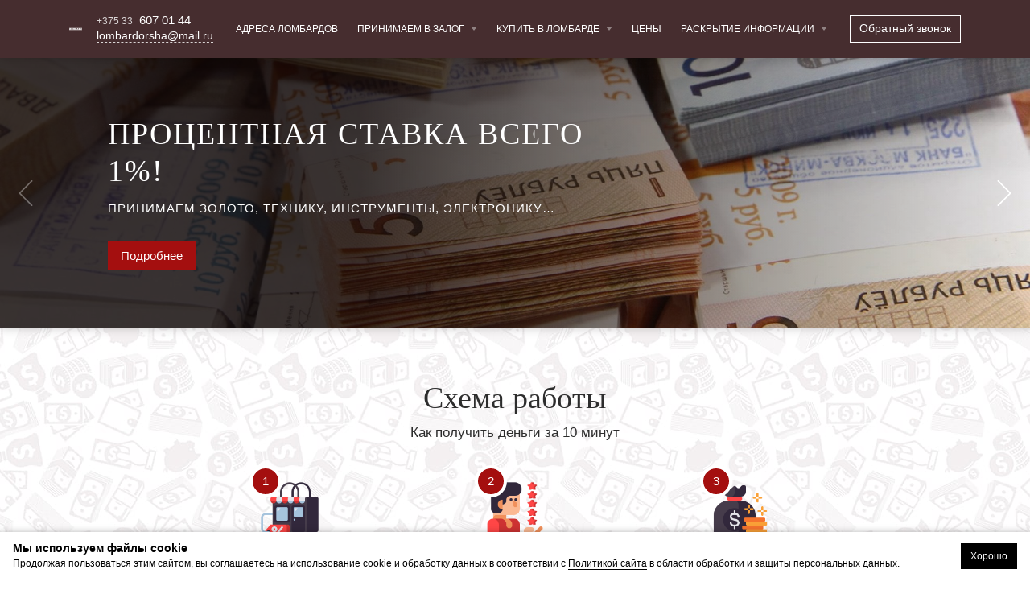

--- FILE ---
content_type: text/html; charset=UTF-8
request_url: https://lombard-servis.by/
body_size: 12636
content:
<!DOCTYPE html>
<html lang="ru">

    <head>

        <base href="https://lombard-servis.by">
<meta charset="UTF-8">
<meta name="viewport" content="width=device-width, initial-scale=1, shrink-to-fit=no">
<meta http-equiv="X-UA-Compatible" content="IE=edge">
<meta name="keywords" content="ломбарды в беларуси, ломбарды рб">
<meta name="description" content="⭐⭐⭐⭐⭐ Ломбард-сервис – сеть ломбардов в Беларуси: Орша, Витебск, Мозырь, Горки. ✔️ Выгодные процентные ставки! ☝ Официальное оформление. ⌛ Быстрая оценка залога. ☎️ +375 (33) 607-01-44">
<meta property="og:type" content="website">
<meta name="twitter:card" content="summary">
<meta property="og:url" content="https://lombard-servis.by//">
<meta property="og:title" content="Ломбарды в Беларуси (РБ) – займ под залог за 5 минут ⏩ Ломбард-сервис" />
<meta name="twitter:title" content="Ломбарды в Беларуси (РБ) – займ под залог за 5 минут ⏩ Ломбард-сервис" />
<meta property="og:description" content="⭐⭐⭐⭐⭐ Ломбард-сервис – сеть ломбардов в Беларуси: Орша, Витебск, Мозырь, Горки. ✔️ Выгодные процентные ставки! ☝ Официальное оформление. ⌛ Быстрая оценка залога. ☎️ +375 (33) 607-01-44" />
<meta name="twitter:description" content="⭐⭐⭐⭐⭐ Ломбард-сервис – сеть ломбардов в Беларуси: Орша, Витебск, Мозырь, Горки. ✔️ Выгодные процентные ставки! ☝ Официальное оформление. ⌛ Быстрая оценка залога. ☎️ +375 (33) 607-01-44" />
<meta property="og:image" content="https://lombard-servis.by/assets/templates/qmedia/images/share.jpg" />
<meta name="twitter:image" content="https://lombard-servis.by/assets/templates/qmedia/images/share.jpg" />
<link rel="canonical" href="https://lombard-servis.by/" />
<meta name="robots" content="index, follow">
<title>Ломбарды в Беларуси (РБ) – займ под залог за 5 минут ⏩ Ломбард-сервис</title>

<link rel="apple-touch-icon" sizes="180x180" href="apple-touch-icon.png">
<link rel="icon" type="image/png" sizes="32x32" href="favicon-32x32.png">
<link rel="icon" type="image/png" sizes="16x16" href="favicon-16x16.png">
<link rel="manifest" href="site.webmanifest">
<link rel="mask-icon" href="safari-pinned-tab.svg" color="#462d2f">
<meta name="apple-mobile-web-app-title" content="lombard-servis.by">
<meta name="application-name" content="lombard-servis.by">
<meta name="msapplication-TileColor" content="#462d2f">
<meta name="theme-color" content="#ffffff">

<link rel="stylesheet" href="assets/templates/qmedia/fonts/gotham-pro/gotham-pro.css">
<link rel="stylesheet" href="assets/templates/qmedia/fonts/adver-gothic/adver-gothic.css">
<link rel="stylesheet" href="https://unpkg.com/swiper@8.3.2/swiper-bundle.min.css">
<link rel="stylesheet" href="https://cdn.jsdelivr.net/gh/fancyapps/fancybox@3.5.7/dist/jquery.fancybox.min.css">
<link rel="stylesheet" href="assets/templates/qmedia/css/styles.css?28.04">
<script src="assets/templates/qmedia/js/lazy.js?28.04"></script>

<!-- Yandex.Metrika counter --> <script type="text/javascript" > (function(m,e,t,r,i,k,a){m[i]=m[i]||function(){(m[i].a=m[i].a||[]).push(arguments)}; m[i].l=1*new Date();k=e.createElement(t),a=e.getElementsByTagName(t)[0],k.async=1,k.src=r,a.parentNode.insertBefore(k,a)}) (window, document, "script", "https://mc.yandex.ru/metrika/tag.js", "ym"); ym(61538506, "init", { clickmap:true, trackLinks:true, accurateTrackBounce:true, webvisor:true }); </script> <noscript><div><img src="https://mc.yandex.ru/watch/61538506" style="position:absolute; left:-9999px;" alt="" /></div></noscript> <!-- /Yandex.Metrika counter -->

<!-- Global site tag (gtag.js) - Google Analytics -->
<script async src="https://www.googletagmanager.com/gtag/js?id=UA-162452349-1"></script>
<script>
  window.dataLayer = window.dataLayer || [];
  function gtag(){dataLayer.push(arguments);}
  gtag('js', new Date());

  gtag('config', 'UA-162452349-1');
</script>

    </head>

    <body class="template template--main">

        <link rel="stylesheet" href="assets/templates/qmedia/css/header.css?28.04">

<header class="header">
    <div class="container">
        <div class="header-body">
            <div class="header__logo">
                <a class="logo" href="https://lombard-servis.by/">
                    <img class="logo__image" src="assets/templates/qmedia/images/logo.svg" alt="lombard-servis.by">
                </a>
            </div>
            <div class="header__contacts">
                <a class="phone" href="tel:+375336070144">
	<span class="phone__code">+375 33</span>
	<span class="phone__number">607 01 44</span>
</a>

                
                <a class="mail" href="mailto:lombardorsha@mail.ru">lombardorsha@mail.ru</a>
            </div>
            <div class="header__menu">
                
                <nav class="nav-menu">
                    <ul class="nav-menu__outer">
                        
                <li class="nav-menu__outer-point ">
                    <a class="nav-menu__outer-link" href="/adresa-lombardov.html" title="Адреса ломбардов">Адреса ломбардов</a>
                </li>
                <li class="nav-menu__outer-point parent ">
                    <a class="nav-menu__outer-link parent" href="/prinimaem-v-zalog.html" title="Принимаем в залог">Принимаем в залог</a>
                    
                <ul class="nav-menu__inner">
                    
                <li class="nav-menu__inner-point ">
                    <a class="nav-menu__inner-link" href="/prinimaem-v-zalog/zoloto.html" title="Золото">Золото</a>
                </li>
                <li class="nav-menu__inner-point ">
                    <a class="nav-menu__inner-link" href="/prinimaem-v-zalog/serebro.html" title="Серебро">Серебро</a>
                </li>
                <li class="nav-menu__inner-point ">
                    <a class="nav-menu__inner-link" href="/prinimaem-v-zalog/monety.html" title="Монеты">Монеты</a>
                </li>
                <li class="nav-menu__inner-point ">
                    <a class="nav-menu__inner-link" href="/prinimaem-v-zalog/cifrovaya-tehnika.html" title="Цифровая техника">Цифровая техника</a>
                </li>
                <li class="nav-menu__inner-point ">
                    <a class="nav-menu__inner-link" href="/prinimaem-v-zalog/stroitelnyj-instrument.html" title="Строительный инструмент">Строительный инструмент</a>
                </li>
                <li class="nav-menu__inner-point ">
                    <a class="nav-menu__inner-link" href="/prinimaem-v-zalog/bytovaya-tehnika.html" title="Бытовая техника">Бытовая техника</a>
                </li>
                </ul>
                </li>
                <li class="nav-menu__outer-point parent ">
                    <a class="nav-menu__outer-link parent" href="/tovary-v-prodazhe.html" title="Купить в ломбарде">Купить в ломбарде</a>
                    
                <ul class="nav-menu__inner">
                    
                <li class="nav-menu__inner-point ">
                    <a class="nav-menu__inner-link" href="/tovary-v-prodazhe/mobilnye-telefony.html" title="Телефоны">Телефоны</a>
                </li>
                <li class="nav-menu__inner-point ">
                    <a class="nav-menu__inner-link" href="/tovary-v-prodazhe/planshety.html" title="Планшеты">Планшеты</a>
                </li>
                <li class="nav-menu__inner-point ">
                    <a class="nav-menu__inner-link" href="/tovary-v-prodazhe/foto-i-video.html" title="Фото и Видео">Фото и Видео</a>
                </li>
                <li class="nav-menu__inner-point ">
                    <a class="nav-menu__inner-link" href="/tovary-v-prodazhe/noutbuki.html" title="Ноутбуки">Ноутбуки</a>
                </li>
                <li class="nav-menu__inner-point ">
                    <a class="nav-menu__inner-link" href="/tovary-v-prodazhe/televizory.html" title="Телевизоры">Телевизоры</a>
                </li>
                <li class="nav-menu__inner-point ">
                    <a class="nav-menu__inner-link" href="/tovary-v-prodazhe/navigatory.html" title="Навигаторы">Навигаторы</a>
                </li>
                <li class="nav-menu__inner-point ">
                    <a class="nav-menu__inner-link" href="/tovary-v-prodazhe/videoregistratory.html" title="Видеорегистраторы">Видеорегистраторы</a>
                </li>
                <li class="nav-menu__inner-point ">
                    <a class="nav-menu__inner-link" href="/tovary-v-prodazhe/audiotehnika.html" title="Аудиотехника">Аудиотехника</a>
                </li>
                <li class="nav-menu__inner-point ">
                    <a class="nav-menu__inner-link" href="/tovary-v-prodazhe/stroitelnye-instrumenty.html" title="Строительные инструменты">Строительные инструменты</a>
                </li>
                <li class="nav-menu__inner-point ">
                    <a class="nav-menu__inner-link" href="/tovary-v-prodazhe/kompyutery-i-periferiya.html" title="Компьютеры и периферия">Компьютеры и периферия</a>
                </li>
                <li class="nav-menu__inner-point ">
                    <a class="nav-menu__inner-link" href="/tovary-v-prodazhe/bytovaya-tehnika.html" title="Бытовая техника">Бытовая техника</a>
                </li>
                <li class="nav-menu__inner-point ">
                    <a class="nav-menu__inner-link" href="/tovary-v-prodazhe/drugoe.html" title="Другое">Другое</a>
                </li>
                </ul>
                </li>
                <li class="nav-menu__outer-point ">
                    <a class="nav-menu__outer-link" href="/tarify-i-ceny.html" title="Цены">Цены</a>
                </li>
                <li class="nav-menu__outer-point parent ">
                    <a class="nav-menu__outer-link parent" href="/o-lombarde.html" title="Раскрытие информации">Раскрытие информации</a>
                    
                <ul class="nav-menu__inner">
                    
                <li class="nav-menu__inner-point ">
                    <a class="nav-menu__inner-link" href="/o-lombarde/informaciya-o-kompanii.html" title="Информация о компании">Информация о компании</a>
                </li>
                <li class="nav-menu__inner-point ">
                    <a class="nav-menu__inner-link" href="/o-lombarde/pravila-predostavleniya-zajmov.html" title="Правила предоставления займов">Правила предоставления займов</a>
                </li>
                <li class="nav-menu__inner-point ">
                    <a class="nav-menu__inner-link" href="/o-lombarde/otvety-na-voprosy.html" title="Ответы на вопросы">Ответы на вопросы</a>
                </li>
                <li class="nav-menu__inner-point ">
                    <a class="nav-menu__inner-link" href="/o-lombarde/otsenka.html" title="Ювелирная оценка">Ювелирная оценка</a>
                </li>
                </ul>
                </li>
                    </ul>
                </nav>
            </div>
            <div class="header__buttons">
                <button class="callback button button--small button--outline button--light" type="button" data-modal-open="#modal-callback">Обратный звонок</button>
                <button class="open-mobile-menu" type="button">
                    <i data-feather="menu"></i>
                </button>
            </div>
        </div>
    </div>
    <div class="mobile-menu">
        <div class="mobile-menu__body">
            <a class="mobile-menu__logo" href="https://lombard-servis.by/">
                <img class="mobile-menu__logo-image" src="assets/templates/qmedia/images/logo.svg" alt="lombard-servis.by">
            </a>
            <div class="mobile-menu__menu">
                <nav class="nav-mobile">
                    
                    <ul class="nav-mobile__outer">
                        
                    <li class="nav-mobile__point ">
                        <a class="nav-mobile__link" href="/adresa-lombardov.html">Адреса ломбардов</a>
                    </li>
                    <li class="nav-mobile__point nav-mobile__point--parent ">
                        <a class="nav-mobile__link" href="/prinimaem-v-zalog.html">Принимаем в залог</a>
                        <button class="nav-mobile__next" type="button">
                            <i data-feather="chevron-right"></i>
                        </button>
                        
                    <ul class="nav-mobile__inner">
                        <li class="nav-mobile__point nav-mobile__point--title ">
                            <a class="nav-mobile__link" href="/prinimaem-v-zalog.html">Принимаем в залог</a>
                            <button class="nav-mobile__back" type="button">
                                <i data-feather="arrow-left"></i>
                            </button>
                        </li>
                        
                    <li class="nav-mobile__point ">
                        <a class="nav-mobile__link" href="/prinimaem-v-zalog/zoloto.html">Золото</a>
                    </li>
                    <li class="nav-mobile__point ">
                        <a class="nav-mobile__link" href="/prinimaem-v-zalog/serebro.html">Серебро</a>
                    </li>
                    <li class="nav-mobile__point ">
                        <a class="nav-mobile__link" href="/prinimaem-v-zalog/monety.html">Монеты</a>
                    </li>
                    <li class="nav-mobile__point ">
                        <a class="nav-mobile__link" href="/prinimaem-v-zalog/cifrovaya-tehnika.html">Цифровая техника</a>
                    </li>
                    <li class="nav-mobile__point ">
                        <a class="nav-mobile__link" href="/prinimaem-v-zalog/stroitelnyj-instrument.html">Строительный инструмент</a>
                    </li>
                    <li class="nav-mobile__point ">
                        <a class="nav-mobile__link" href="/prinimaem-v-zalog/bytovaya-tehnika.html">Бытовая техника</a>
                    </li>
                    </ul>
                    </li>
                    <li class="nav-mobile__point nav-mobile__point--parent ">
                        <a class="nav-mobile__link" href="/tovary-v-prodazhe.html">Купить в ломбарде</a>
                        <button class="nav-mobile__next" type="button">
                            <i data-feather="chevron-right"></i>
                        </button>
                        
                    <ul class="nav-mobile__inner">
                        <li class="nav-mobile__point nav-mobile__point--title ">
                            <a class="nav-mobile__link" href="/tovary-v-prodazhe.html">Купить в ломбарде</a>
                            <button class="nav-mobile__back" type="button">
                                <i data-feather="arrow-left"></i>
                            </button>
                        </li>
                        
                    <li class="nav-mobile__point ">
                        <a class="nav-mobile__link" href="/tovary-v-prodazhe/mobilnye-telefony.html">Телефоны</a>
                    </li>
                    <li class="nav-mobile__point ">
                        <a class="nav-mobile__link" href="/tovary-v-prodazhe/planshety.html">Планшеты</a>
                    </li>
                    <li class="nav-mobile__point ">
                        <a class="nav-mobile__link" href="/tovary-v-prodazhe/foto-i-video.html">Фото и Видео</a>
                    </li>
                    <li class="nav-mobile__point ">
                        <a class="nav-mobile__link" href="/tovary-v-prodazhe/noutbuki.html">Ноутбуки</a>
                    </li>
                    <li class="nav-mobile__point ">
                        <a class="nav-mobile__link" href="/tovary-v-prodazhe/televizory.html">Телевизоры</a>
                    </li>
                    <li class="nav-mobile__point ">
                        <a class="nav-mobile__link" href="/tovary-v-prodazhe/navigatory.html">Навигаторы</a>
                    </li>
                    <li class="nav-mobile__point ">
                        <a class="nav-mobile__link" href="/tovary-v-prodazhe/videoregistratory.html">Видеорегистраторы</a>
                    </li>
                    <li class="nav-mobile__point ">
                        <a class="nav-mobile__link" href="/tovary-v-prodazhe/audiotehnika.html">Аудиотехника</a>
                    </li>
                    <li class="nav-mobile__point ">
                        <a class="nav-mobile__link" href="/tovary-v-prodazhe/stroitelnye-instrumenty.html">Строительные инструменты</a>
                    </li>
                    <li class="nav-mobile__point ">
                        <a class="nav-mobile__link" href="/tovary-v-prodazhe/kompyutery-i-periferiya.html">Компьютеры и периферия</a>
                    </li>
                    <li class="nav-mobile__point ">
                        <a class="nav-mobile__link" href="/tovary-v-prodazhe/bytovaya-tehnika.html">Бытовая техника</a>
                    </li>
                    <li class="nav-mobile__point ">
                        <a class="nav-mobile__link" href="/tovary-v-prodazhe/drugoe.html">Другое</a>
                    </li>
                    </ul>
                    </li>
                    <li class="nav-mobile__point ">
                        <a class="nav-mobile__link" href="/tarify-i-ceny.html">Цены</a>
                    </li>
                    <li class="nav-mobile__point nav-mobile__point--parent ">
                        <a class="nav-mobile__link" href="/o-lombarde.html">Раскрытие информации</a>
                        <button class="nav-mobile__next" type="button">
                            <i data-feather="chevron-right"></i>
                        </button>
                        
                    <ul class="nav-mobile__inner">
                        <li class="nav-mobile__point nav-mobile__point--title ">
                            <a class="nav-mobile__link" href="/o-lombarde.html">Раскрытие информации</a>
                            <button class="nav-mobile__back" type="button">
                                <i data-feather="arrow-left"></i>
                            </button>
                        </li>
                        
                    <li class="nav-mobile__point ">
                        <a class="nav-mobile__link" href="/o-lombarde/informaciya-o-kompanii.html">Информация о компании</a>
                    </li>
                    <li class="nav-mobile__point ">
                        <a class="nav-mobile__link" href="/o-lombarde/pravila-predostavleniya-zajmov.html">Правила предоставления займов</a>
                    </li>
                    <li class="nav-mobile__point ">
                        <a class="nav-mobile__link" href="/o-lombarde/otvety-na-voprosy.html">Ответы на вопросы</a>
                    </li>
                    <li class="nav-mobile__point ">
                        <a class="nav-mobile__link" href="/o-lombarde/otsenka.html">Ювелирная оценка</a>
                    </li>
                    </ul>
                    </li>
                    </ul>
                </nav>
            </div>
        </div>
        <button class="mobile-menu__close" type="button"></button>
    </div>
</header>

        <link rel="stylesheet" href="assets/templates/qmedia/css/template--main.css?28.04">

        <main class="template__body">
            <div class="template__main">

                
                <link rel="stylesheet" href="assets/templates/qmedia/css/slider-home.css?28.04">
                <div class="section">
                    <div id="slider-home" class="slider-home swiper swiper--slider swiper--arrow-in swiper--pages-no swiper-container">
                        <div class="swiper-wrapper">
                            <a class="slider-home__slide swiper-slide" href="prinimaem-v-zalog.html">
	
	<div class="slider-home__background dark">
		<img class="slider-home__image" data-lazy src="assets/cache/images/slider/bez-nazvaniya-495x130-e02.jpg" data-src-sm="assets/cache/images/slider/bez-nazvaniya-495x130-711.jpg" data-src="assets/cache/images/slider/bez-nazvaniya-1980x520-717.jpg" alt="ПРОЦЕНТНАЯ СТАВКА ВСЕГО 1%!">
	</div>

	<div class="slider-home__body container">
 
 <div class="slider-home__title">ПРОЦЕНТНАЯ СТАВКА ВСЕГО 1%!</div>
 
 
 <div class="slider-home__desc">Принимаем золото, технику, инструменты, электронику&hellip;</div>
 
 <div class="slider-home__button button button--third">Подробнее</div>
 
 </div>
	
</a>
<a class="slider-home__slide swiper-slide" href="tovary-v-prodazhe.html">
	
	<div class="slider-home__background dark">
		<img class="slider-home__image" data-lazy src="assets/cache/images/reklamationsret-lys2000x720-495x130-e02.jpg" data-src-sm="assets/cache/images/reklamationsret-lys2000x720-495x130-711.jpg" data-src="assets/cache/images/reklamationsret-lys2000x720-1980x520-717.jpg" alt="Покупайте!">
	</div>

	<div class="slider-home__body container">
 
 <div class="slider-home__title">Покупайте!</div>
 
 
 <div class="slider-home__desc">Низкие цены на&nbsp;технику и&nbsp;инструменты</div>
 
 <div class="slider-home__button button button--third">В&nbsp;каталог</div>
 
 </div>
	
</a>
<div class="slider-home__slide swiper-slide">
	
	<div class="slider-home__background dark">
		<img class="slider-home__image" data-lazy src="assets/cache/images/webentwicklung-panorama-495x130-e02.jpg" data-src-sm="assets/cache/images/webentwicklung-panorama-495x130-711.jpg" data-src="assets/cache/images/webentwicklung-panorama-1980x520-717.jpg" alt="Умеем удивлять!">
	</div>

	<div class="slider-home__body container">
 
 <div class="slider-home__title">Умеем удивлять!</div>
 
 
 <div class="slider-home__desc">Предоставляем займы на&nbsp;выгодных условиях</div>
 
 
 
 </div>
	
</div>

                        </div>
                        <div class="swiper__arrow swiper__arrow--next slider-home__arrow slider-home__arrow--next swiper-button-next"></div>
                        <div class="swiper__arrow swiper__arrow--prev slider-home__arrow slider-home__arrow--prev swiper-button-prev"></div>
                    </div>
                    <script>
                        document.addEventListener('DOMContentLoaded', function() {
                            const slider__home = new Swiper('#slider-home', {
                                autoplay: {
                                    delay: 10000,
                                    disableOnInteraction: false
                                },
                                autoHeight: true,
                                navigation: {
                                    nextEl: '.slider-home__arrow--next',
                                    prevEl: '.slider-home__arrow--prev'
                                },
                            });
                        });
                    </script>
                </div>

                
                <link rel="stylesheet" href="assets/templates/qmedia/css/step.css?28.04">
                <div class="section">
                    <div class="separ"></div>
                    <div class="container">
                        <div class="section__header">
 <div class="section__header-title">Схема работы</div>
 <div class="section__header-subtitle">Как получить деньги за&nbsp;10 минут</div>
 </div>
                        <ul class="step">
                            <li class="step__point">
 <div class="step__item">
 <img class="step__item-image" src="assets/images/icons-sales/013-shop.png" alt="шаг 1">
 <div class="step__item-title">Приходите в&nbsp;любой из&nbsp;наших ломбардов с&nbsp;паспортом</div>
 <div class="step__item-iteration">1</div>
 </div>
</li>
<li class="step__point">
 <div class="step__item">
 <img class="step__item-image" src="assets/images/icons-sales/022-man.png" alt="шаг 2">
 <div class="step__item-title">Передайте залог на&nbsp;оценку</div>
 <div class="step__item-iteration">2</div>
 </div>
</li>
<li class="step__point">
 <div class="step__item">
 <img class="step__item-image" src="assets/images/icons-sales/045-money-bag.png" alt="шаг 3">
 <div class="step__item-title">Получите деньги</div>
 <div class="step__item-iteration">3</div>
 </div>
</li>

                        </ul>
                    </div>
                    <div class="separ"></div>
                </div>

                <div class="section section--white about">
                    <div class="separ"></div>
                    <div class="container">
                        <div class="row">
                            <div class="col-lg-8 col-xl-7 about__content">
                                <div class="content">
                                    <h1>Ломбарды в&nbsp;Беларуси</h1>
 <p><strong>ОДО &laquo;Ломбард-сервис&raquo;</strong>&nbsp;&mdash; сеть ломбардов, которая предоставляет услуги микрофинансирования в&nbsp;Республике Беларусь с&nbsp;2001&nbsp;г.</p>
<p style="text-align: left;">⭐ Мы&nbsp;являемся <strong>микрофинансовой организацией</strong> (МФО) и&nbsp;предоставляем микрозаймы на&nbsp;выгодных для заёмщика условиях, <strong>включены в&nbsp;реестр</strong> микрофинансовых организаций <strong>Национального Банка Республики Беларусь</strong>.</p>
<p style="text-align: left;">✅ Займ под Ваш залог за&nbsp;5 минут&nbsp;&mdash; мы&nbsp;выдаем займ, если Вам уже исполнилось 18 лет <a href="prinimaem-v-zalog/zoloto.html">под залог золота</a>, <a href="prinimaem-v-zalog/cifrovaya-tehnika/telefony.html">мобильных телефонов</a>, <a href="prinimaem-v-zalog/cifrovaya-tehnika/kompyutery-i-kompyuternaya-tehnika.html">компьютерной техники</a>, <a href="prinimaem-v-zalog/bytovaya-tehnika.html">бытовой техники</a>, <a href="prinimaem-v-zalog/stroitelnyj-instrument.html">строительного инструмента</a> и&nbsp;многого другого в&nbsp;любом из&nbsp;наших <a href="adresa-lombardov.html">ломбардов</a>.</p>
<p style="text-align: left;">Какой ломбард выгоднее&nbsp;&mdash; Вы&nbsp;можете определить сами, посетив любое наше отделение.</p>
                                </div>
                                
                                <link rel="stylesheet" href="assets/templates/qmedia/css/advantage.css?28.04">
                                <ul class="advantage">
                                    <li class="advantage__point">
 <div class="advantage__item">
 <img class="advantage__item-image" src="assets/images/icons-sales/006-best-seller.png" alt="Официальное оформление">
 <div class="advantage__item-body">
 <div class="advantage__item-title">Официальное оформление</div>
 <div class="advantage__item-desc">Гарантируем легальность и&nbsp;прозрачность операций</div>
 </div>
 </div>
</li>
<li class="advantage__point">
 <div class="advantage__item">
 <img class="advantage__item-image" src="assets/images/icons-sales/041-price-tag.png" alt="Выгодные процентные ставки">
 <div class="advantage__item-body">
 <div class="advantage__item-title">Выгодные процентные ставки</div>
 <div class="advantage__item-desc">Стремимся предоставить клиентам самые выгодные условия</div>
 </div>
 </div>
</li>
<li class="advantage__point">
 <div class="advantage__item">
 <img class="advantage__item-image" src="assets/images/icons-sales/014-woman.png" alt="Быстрая оценка залога">
 <div class="advantage__item-body">
 <div class="advantage__item-title">Быстрая оценка залога</div>
 <div class="advantage__item-desc">Оценим залог за&nbsp;пару минут прямо на&nbsp;месте</div>
 </div>
 </div>
</li>
<li class="advantage__point">
 <div class="advantage__item">
 <img class="advantage__item-image" src="assets/images/icons-sales/070-notepad.png" alt="Особые условия для постоянных клиентов">
 <div class="advantage__item-body">
 <div class="advantage__item-title">Особые условия для постоянных клиентов</div>
 <div class="advantage__item-desc">Предлагаем скидки уже со&nbsp;второго обащения</div>
 </div>
 </div>
</li>

                                </ul>
                            </div>
                            <div class="col-lg-4 col-xl-5 about__image">
                                <img data-lazy src="assets/cache/images/20200319_163412-new-x-5a3.jpg" data-src="assets/images/20200319_163412-new.jpg" alt="Ломбарды в Беларуси">
                            </div>
                        </div>
                    </div>
                    <div class="separ"></div>
                </div>

                <link rel="stylesheet" href="assets/templates/qmedia/css/filial.css?28.04">
                <div class="section filial">
                    <div class="separ"></div>
                    <div class="container">
                        <div class="section__header">
 <div class="section__header-title">Сеть ломбардов &laquo;Ломбард Сервис&raquo;</div>
 </div>
                    </div>
                    <div id="filial-map" class="yandex-map filial__map"></div>

                    
                    <script src="//api-maps.yandex.ru/2.1/?lang=ru_RU"></script>
                    <script>
	const filials = [ {
	id: 10,
	coordinates: [ 54.519145, 30.433610 ],
    title: "Орша, ул.&nbsp;Владимира Ленина, 54&minus;273, пом. 1",
    address: "г.&nbsp;Орша, ул.&nbsp;Владимира Ленина, 54&minus;273, пом. 1",
	color: "#a40f0f",
	url: "/adresa-lombardov/orsha-ul-vladimira-lenina-54.html"
},
{
	id: 29,
	coordinates: [ 54.509429, 30.426532 ],
    title: "Орша, Владимира Ленина 16",
    address: "г.&nbsp;Орша, ул.&nbsp;Владимира Ленина, 16&minus;34",
	color: "#a40f0f",
	url: "/adresa-lombardov/orsha-ul-vladimira-lenina-16.html"
},
{
	id: 30,
	coordinates: [ 54.489205, 30.435605 ],
    title: "Орша, Могилевская 95 А",
    address: "г.&nbsp;Орша, ул.&nbsp;Могилевская, д.&nbsp;95 А",
	color: "#a40f0f",
	url: "/adresa-lombardov/orsha-ul-mogilevskaya-95.html"
},
{
	id: 31,
	coordinates: [ 54.519239, 30.376864 ],
    title: "Орша, ул.&nbsp;Василия Молокова, 2&minus;18&minus;1",
    address: "г.&nbsp;Орша, ул.&nbsp;Василия Молокова, 2&minus;18&minus;1",
	color: "#a40f0f",
	url: "/adresa-lombardov/orsha-ul-feliksa-dzerzhinskogo-5a.html"
},
{
	id: 32,
	coordinates: [ 54.495679, 30.402017 ],
    title: "Орша, пр-т Текстильщиков 20",
    address: "г.&nbsp;Орша, пр-т Текстильщиков, д.&nbsp;20",
	color: "#a40f0f",
	url: "/adresa-lombardov/orsha-pr-t-tekstilshhikov-20.html"
},
{
	id: 33,
	coordinates: [ 52.037431, 29.217732 ],
    title: "Мозырь, Нефтестроителей 1",
    address: "г.&nbsp;Мозырь, ул.&nbsp;Нефтестроителей, д.&nbsp;1",
	color: "#a40f0f",
	url: "/adresa-lombardov/mozyr-ul-neftestroitelej-1.html"
},
{
	id: 34,
	coordinates: [ 55.168737, 30.223692 ],
    title: "Витебск, пр-т Победы 17",
    address: "г.&nbsp;Витебск, пр-т Победы, д.&nbsp;17",
	color: "#a40f0f",
	url: "/adresa-lombardov/vitebsk-pr-t-pobedy-17.html"
},
{
	id: 35,
	coordinates: [ 54.287491, 30.985140 ],
    title: "Горки, Якубовского, 23А, павильон &#8470;&thinsp;26",
    address: "г.&nbsp;Горки, ул.&nbsp;Якубовского, 23А, павильон &#8470;&thinsp;26",
	color: "#a40f0f",
	url: "/adresa-lombardov/gorki-ul-yakubovskogo-23a.html"
},
 ];
</script>


                    <script>
                        document.addEventListener('DOMContentLoaded', function() {
                            addMap({
                                id: 'filial-map',
                                mapCenter: [53.902512, 27.561481],
                                mapZoom: 6,
                                mapPins: filials
                            });
                        });
                    </script>

                    
                    <div class="section section--white filial__row">
                        <div class="separ"></div>
                        <div class="container">
                            <div class="filial__slider swiper swiper--carousel swiper--arrow-out">
                                <div id="slider-filial" class="swiper-container">
                                    <ul class="swiper-wrapper">
                                        <li class="swiper-slide filial__slide">
    <div class="filial__item">
 <div class="filial__item-buttons">
 <button type="button" class="filial__item-button" data-open-baloon="29">
 <i data-feather="map-pin"></i>
 </button>
 
 <a class="filial__item-button" href="tel:+375 21654 48 93">
 <i data-feather="phone"></i>
 </a>
 </div>
 <div class="filial__item-body">
 <div class="filial__item-address">г.&nbsp;Орша, ул.&nbsp;Владимира Ленина, 16&minus;34</div>
 
 <a class="filial__item-phone" href="tel:+375 21654 48 93">
 <i data-feather="phone"></i>
 <span>+375&thinsp;216 54 48 93</span>
 </a>
 <div class="filial__item-work">
 <i data-feather="clock"></i>
 <span>пн-пт 09:00&nbsp;&mdash; 19:00, сб&nbsp;09.00&minus;18.00, вс&nbsp;09.00&minus;16.00</span>
 </div>
 </div>
 <a href="/adresa-lombardov/orsha-ul-vladimira-lenina-16.html" class="filial__item-link button button--small button--dark button--outline">Подробнее</a>
 </div>
</li>
<li class="swiper-slide filial__slide">
    <div class="filial__item">
 <div class="filial__item-buttons">
 <button type="button" class="filial__item-button" data-open-baloon="32">
 <i data-feather="map-pin"></i>
 </button>
 
 <a class="filial__item-button" href="tel:+375 21650 60 36">
 <i data-feather="phone"></i>
 </a>
 </div>
 <div class="filial__item-body">
 <div class="filial__item-address">г.&nbsp;Орша, пр-т Текстильщиков, д. 20</div>
 
 <a class="filial__item-phone" href="tel:+375 21650 60 36">
 <i data-feather="phone"></i>
 <span>+375&thinsp;216 50 60 36</span>
 </a>
 <div class="filial__item-work">
 <i data-feather="clock"></i>
 <span>пн-пт 09:00&nbsp;&mdash; 19:00, сб&nbsp;09.00&minus;18.00, вс&nbsp;09.00&minus;16.00</span>
 </div>
 </div>
 <a href="/adresa-lombardov/orsha-pr-t-tekstilshhikov-20.html" class="filial__item-link button button--small button--dark button--outline">Подробнее</a>
 </div>
</li>
<li class="swiper-slide filial__slide">
    <div class="filial__item">
 <div class="filial__item-buttons">
 <button type="button" class="filial__item-button" data-open-baloon="35">
 <i data-feather="map-pin"></i>
 </button>
 
 <a class="filial__item-button" href="tel:+375 29570 88 70">
 <i data-feather="phone"></i>
 </a>
 </div>
 <div class="filial__item-body">
 <div class="filial__item-address">г.&nbsp;Горки, ул.&nbsp;Якубовского, 23А, павильон &#8470;&thinsp;26</div>
 
 <a class="filial__item-phone" href="tel:+375 29570 88 70">
 <i data-feather="phone"></i>
 <span>+375 29&thinsp;570 88 70</span>
 </a>
 <div class="filial__item-work">
 <i data-feather="clock"></i>
 <span>пн-пт 09:00&nbsp;&mdash; 19:00, сб&nbsp;09.00&minus;18.00, вс&nbsp;09.00&minus;16.00</span>
 </div>
 </div>
 <a href="/adresa-lombardov/gorki-ul-yakubovskogo-23a.html" class="filial__item-link button button--small button--dark button--outline">Подробнее</a>
 </div>
</li>
<li class="swiper-slide filial__slide">
    <div class="filial__item">
 <div class="filial__item-buttons">
 <button type="button" class="filial__item-button" data-open-baloon="10">
 <i data-feather="map-pin"></i>
 </button>
 
 <a class="filial__item-button" href="tel:+375 21654 44 85">
 <i data-feather="phone"></i>
 </a>
 </div>
 <div class="filial__item-body">
 <div class="filial__item-address">г.&nbsp;Орша, ул.&nbsp;Владимира Ленина, 54&minus;273, пом. 1</div>
 
 <a class="filial__item-phone" href="tel:+375 21654 44 85">
 <i data-feather="phone"></i>
 <span>+375&thinsp;216 54 44 85</span>
 </a>
 <div class="filial__item-work">
 <i data-feather="clock"></i>
 <span>пн-пт 09:00&nbsp;&mdash; 19:00, сб&nbsp;09.00&minus;18.00, вс&nbsp;09.00&minus;16.00</span>
 </div>
 </div>
 <a href="/adresa-lombardov/orsha-ul-vladimira-lenina-54.html" class="filial__item-link button button--small button--dark button--outline">Подробнее</a>
 </div>
</li>
<li class="swiper-slide filial__slide">
    <div class="filial__item">
 <div class="filial__item-buttons">
 <button type="button" class="filial__item-button" data-open-baloon="33">
 <i data-feather="map-pin"></i>
 </button>
 
 <a class="filial__item-button" href="tel:+375 29850 8 850">
 <i data-feather="phone"></i>
 </a>
 </div>
 <div class="filial__item-body">
 <div class="filial__item-address">г.&nbsp;Мозырь, ул.&nbsp;Нефтестроителей, д. 1</div>
 
 <a class="filial__item-phone" href="tel:+375 29850 8 850">
 <i data-feather="phone"></i>
 <span>+375 29&thinsp;850 8&thinsp;850</span>
 </a>
 <div class="filial__item-work">
 <i data-feather="clock"></i>
 <span>пн-пт 09:00&nbsp;&mdash; 19:00, сб&nbsp;09.00&minus;18.00, вс&nbsp;09.00&minus;16.00</span>
 </div>
 </div>
 <a href="/adresa-lombardov/mozyr-ul-neftestroitelej-1.html" class="filial__item-link button button--small button--dark button--outline">Подробнее</a>
 </div>
</li>
<li class="swiper-slide filial__slide">
    <div class="filial__item">
 <div class="filial__item-buttons">
 <button type="button" class="filial__item-button" data-open-baloon="30">
 <i data-feather="map-pin"></i>
 </button>
 
 <a class="filial__item-button" href="tel:+375 21653 09 50">
 <i data-feather="phone"></i>
 </a>
 </div>
 <div class="filial__item-body">
 <div class="filial__item-address">г.&nbsp;Орша, ул.&nbsp;Могилевская, д.&nbsp;95 А</div>
 
 <a class="filial__item-phone" href="tel:+375 21653 09 50">
 <i data-feather="phone"></i>
 <span>+375&thinsp;216 53 09 50</span>
 </a>
 <div class="filial__item-work">
 <i data-feather="clock"></i>
 <span>пн-пт 09:00&nbsp;&mdash; 19:00, сб&nbsp;09.00&minus;18.00, вс&nbsp;09.00&minus;16.00</span>
 </div>
 </div>
 <a href="/adresa-lombardov/orsha-ul-mogilevskaya-95.html" class="filial__item-link button button--small button--dark button--outline">Подробнее</a>
 </div>
</li>
<li class="swiper-slide filial__slide">
    <div class="filial__item">
 <div class="filial__item-buttons">
 <button type="button" class="filial__item-button" data-open-baloon="34">
 <i data-feather="map-pin"></i>
 </button>
 
 <a class="filial__item-button" href="tel:+375 29590 66 39">
 <i data-feather="phone"></i>
 </a>
 </div>
 <div class="filial__item-body">
 <div class="filial__item-address">г.&nbsp;Витебск, пр-т Победы, д. 17</div>
 
 <a class="filial__item-phone" href="tel:+375 29590 66 39">
 <i data-feather="phone"></i>
 <span>+375 29&thinsp;590 66 39</span>
 </a>
 <div class="filial__item-work">
 <i data-feather="clock"></i>
 <span>пн-пт 09:00&nbsp;&mdash; 19:00, сб&nbsp;09.00&minus;18.00, вс&nbsp;09.00&minus;16.00</span>
 </div>
 </div>
 <a href="/adresa-lombardov/vitebsk-pr-t-pobedy-17.html" class="filial__item-link button button--small button--dark button--outline">Подробнее</a>
 </div>
</li>
<li class="swiper-slide filial__slide">
    <div class="filial__item">
 <div class="filial__item-buttons">
 <button type="button" class="filial__item-button" data-open-baloon="31">
 <i data-feather="map-pin"></i>
 </button>
 
 <a class="filial__item-button" href="tel:+375 29570 18 78">
 <i data-feather="phone"></i>
 </a>
 </div>
 <div class="filial__item-body">
 <div class="filial__item-address">г.&nbsp;Орша, ул.&nbsp;Василия Молокова, 2&minus;18&minus;1</div>
 
 <a class="filial__item-phone" href="tel:+375 29570 18 78">
 <i data-feather="phone"></i>
 <span>+375 29&thinsp;570 18 78</span>
 </a>
 <div class="filial__item-work">
 <i data-feather="clock"></i>
 <span>пн-пт 09:00&nbsp;&mdash; 19:00, сб&nbsp;09.00&minus;18.00, вс&nbsp;09.00&minus;16.00</span>
 </div>
 </div>
 <a href="/adresa-lombardov/orsha-ul-feliksa-dzerzhinskogo-5a.html" class="filial__item-link button button--small button--dark button--outline">Подробнее</a>
 </div>
</li>

                                    </ul>
                                </div>
                                <div class="swiper__arrow swiper__arrow--next swiper__arrow--dark swiper-button-next slider-filial-next"></div>
                                <div class="swiper__arrow swiper__arrow--prev swiper__arrow--dark swiper-button-prev slider-filial-prev"></div>
                            </div>
                        </div>
                        <div class="separ"></div>

                        <script>
                            document.addEventListener('DOMContentLoaded', function() {
                                const slider_filial = new Swiper('#slider-filial', {
                                    spaceBetween: 24,
                                    breakpoints: {
                                        1400: {
                                            slidesPerView: 5
                                        },
                                        1200: {
                                            slidesPerView: 4
                                        },
                                        992: {
                                            slidesPerView: 4
                                        },
                                        768: {
                                            slidesPerView: 3
                                        },
                                        576: {
                                            slidesPerView: 2
                                        },
                                        0: {
                                            slidesPerView: 1
                                        }
                                    },

                                    navigation: {
                                        nextEl: '.slider-filial-next',
                                        prevEl: '.slider-filial-prev'
                                    }
                                });
                            });
                        </script>
                    </div>
                </div>

                
                <link rel="stylesheet" href="assets/templates/qmedia/css/product.css?28.04">
                <div class="section product">
                    <div class="separ"></div>
                    <div class="container">
                        <div class="section__header">
 <div class="section__header-title">Товары в&nbsp;продаже</div>
 </div>
                        <div class="swiper swiper--carousel swiper--arrow-out">
                            <div id="slider-product" class="swiper-container product__slider">
                                <ul class="swiper-wrapper">
                                    <li class="swiper-slide">
    <a href="/tovary-v-prodazhe/mobilnye-telefony/huawei-u9500.html" class="product__item">
 <div class="product__item-stickers stickers">
 
 
 </div>
 <img class="product__item-image" data-lazy src="assets/cache/images/products/mobile/huawei-u9500-600x600-e9a.jpg" data-src="assets/cache/images/products/mobile/huawei-u9500-600x600-598.jpg" alt="Huawei U9500">
 <div class="product__item-title">Huawei U9500</div>
 
 <div class="product__item-button button button--small button--second">Подробнее</div>
 </a>
</li>
<li class="swiper-slide">
    <a href="/tovary-v-prodazhe/mobilnye-telefony/samsung-galaxy-a40.html" class="product__item">
 <div class="product__item-stickers stickers">
 
 
 </div>
 <img class="product__item-image" data-lazy src="assets/cache/images/products/mobile/samsung-galaxy-a40-600x600-e9a.jpg" data-src="assets/cache/images/products/mobile/samsung-galaxy-a40-600x600-598.jpg" alt="Samsung Galaxy A40">
 <div class="product__item-title">Samsung Galaxy A40</div>
 
 <div class="product__item-button button button--small button--second">Подробнее</div>
 </a>
</li>
<li class="swiper-slide">
    <a href="/tovary-v-prodazhe/mobilnye-telefony/samsung-galaxy-grand-prime-ve-duos.html" class="product__item">
 <div class="product__item-stickers stickers">
 
 
 </div>
 <img class="product__item-image" data-lazy src="assets/cache/images/products/mobile/samsung-galaxy-grand-prime-ve-duos-600x600-e9a.jpg" data-src="assets/cache/images/products/mobile/samsung-galaxy-grand-prime-ve-duos-600x600-598.jpg" alt="Samsung Galaxy Grand Prime VE Duos">
 <div class="product__item-title">Samsung Galaxy Grand Prime&nbsp;VE Duos</div>
 
 <div class="product__item-button button button--small button--second">Подробнее</div>
 </a>
</li>
<li class="swiper-slide">
    <a href="/tovary-v-prodazhe/mobilnye-telefony/xiaomi-redmi-note-4.html" class="product__item">
 <div class="product__item-stickers stickers">
 
 
 </div>
 <img class="product__item-image" data-lazy src="assets/cache/images/products/mobile/xiaomi-redmi-note-4-600x600-e9a.jpg" data-src="assets/cache/images/products/mobile/xiaomi-redmi-note-4-600x600-598.jpg" alt="Xiaomi Redmi Note 4">
 <div class="product__item-title">Xiaomi Redmi Note 4</div>
 
 <div class="product__item-button button button--small button--second">Подробнее</div>
 </a>
</li>
<li class="swiper-slide">
    <a href="/tovary-v-prodazhe/mobilnye-telefony/huawei-y5-lite-blue.html" class="product__item">
 <div class="product__item-stickers stickers">
 
 
 </div>
 <img class="product__item-image" data-lazy src="assets/cache/images/products/mobile/huawei-y5-lite-blue-600x600-e9a.jpg" data-src="assets/cache/images/products/mobile/huawei-y5-lite-blue-600x600-598.jpg" alt="Huawei Y5 lite Blue">
 <div class="product__item-title">Huawei Y5 lite Blue</div>
 
 <div class="product__item-button button button--small button--second">Подробнее</div>
 </a>
</li>
<li class="swiper-slide">
    <a href="/tovary-v-prodazhe/mobilnye-telefony/nokia-4.2.html" class="product__item">
 <div class="product__item-stickers stickers">
 
 
 </div>
 <img class="product__item-image" data-lazy src="assets/cache/images/products/mobile/nokia-4.2-600x600-e9a.jpg" data-src="assets/cache/images/products/mobile/nokia-4.2-600x600-598.jpg" alt="Nokia 4.2">
 <div class="product__item-title">Nokia 4.2</div>
 
 <div class="product__item-button button button--small button--second">Подробнее</div>
 </a>
</li>
<li class="swiper-slide">
    <a href="/tovary-v-prodazhe/mobilnye-telefony/huawei-p20-lite.html" class="product__item">
 <div class="product__item-stickers stickers">
 
 
 </div>
 <img class="product__item-image" data-lazy src="assets/cache/images/products/mobile/huawei-p20-lite-600x600-e9a.jpg" data-src="assets/cache/images/products/mobile/huawei-p20-lite-600x600-598.jpg" alt="Huawei P20 Lite">
 <div class="product__item-title">Huawei P20 Lite</div>
 
 <div class="product__item-button button button--small button--second">Подробнее</div>
 </a>
</li>

                                </ul>
                            </div>
                            <div class="swiper__arrow swiper__arrow--next swiper__arrow--dark swiper-button-next slider-product-next"></div>
                            <div class="swiper__arrow swiper__arrow--prev swiper__arrow--dark swiper-button-prev slider-product-prev"></div>
                        </div>

                        <script>
                            document.addEventListener('DOMContentLoaded', function() {
                                const slider_product = new Swiper('#slider-product', {
                                    spaceBetween: 24,
                                    breakpoints: {
                                        1400: {
                                            slidesPerView: 5
                                        },
                                        1200: {
                                            slidesPerView: 4
                                        },
                                        992: {
                                            slidesPerView: 4
                                        },
                                        768: {
                                            slidesPerView: 3
                                        },
                                        576: {
                                            slidesPerView: 2
                                        },
                                        0: {
                                            slidesPerView: 1
                                        }
                                    },

                                    navigation: {
                                        nextEl: '.slider-product-next',
                                        prevEl: '.slider-product-prev'
                                    }
                                });
                            });
                        </script>

                        <div class="section__footer">
                            <a href="tovary-v-prodazhe.html" class="button button--third button--large">Смотреть все</a>
                        </div>
                    </div>
                    <div class="separ"></div>
                </div>

            </div>
        </main>

        <link rel="stylesheet" href="assets/templates/qmedia/css/footer.css?28.04">

<footer class="footer">
    <div class="container">
        <div class="row">
            <div class="col-12 col-lg-5 col-xl-6">
                <div class="footer__logo">
                    <a class="logo" href="https://lombard-servis.by/">
                        <img class="logo__image" src="assets/templates/qmedia/images/logo.svg" alt="lombard-servis.by">
                    </a>
                </div>
                <div class="footer__company">
                    Общество с&nbsp;дополнительной ответственностью &laquo;Ломбард-сервис&raquo;<br />
УНП 390&thinsp;143&thinsp;423, юр. адрес: 211&thinsp;587, г.&nbsp;Дубровно, ул.&nbsp;Старопочтовая, д.&nbsp;20<br />
Свидетельство &#8470;&thinsp;480 <nobr>от 06.08.2001 г. выдано</nobr> Витебским областным исполнительным комитетом<br />
Зарегистрировано в&nbsp;реестре микрофинансовых организаций <nobr>04.03.2015 г. под</nobr> номером 24<br />
пн-пт с&nbsp;09.00 до&nbsp;18.00<br />
<div class="footer__rating"><br />
Рейтинг компании: 4.8 <img src="assets/images/reiting.png" alt="Рейтинг" title="Рейтинг"> (<span itemprop="votes">27</span> голосов)</div><br />
<script type="application/ld+json"> 
{    "@context":"http://schema.org",    "@type":"Product",    "name":"lombard-servis.by",    "aggregateRating": 
{     "@type": "AggregateRating",     "ratingValue": "4.8",     "ratingCount": "27"    } } 
</script><br />
 <div itemscope itemtype="http://schema.org/Organization" style="display: none;"><br />
 <div itemprop="name">ОДО &laquo;Ломбард-сервис&raquo;</div><br />
 <div itemprop="address" itemscope itemtype="http://schema.org/PostalAddress"><br />
 <div itemprop="addressCountry">Республика Беларусь</div><br />
 <div itemprop="addressLocality">Дубровно</div><br />
 <div itemprop="streetAddress"> ул.&nbsp;Старопочтовая, д. 20</div><br />
 </div> <br />
 <div><br />
 <span itemprop="telephone"> +375 (33) 607-01-44</span><br />
 </div> <br />
 <div><br />
 <a itemprop="email" href="mailto:lombardorsha@mail.ru">lombardorsha@mail.ru</a><br />
 </div><br />
 <div><br />
 <a href="https://lombard-servis.by/" itemprop="url">lombard-servis.by</a><br />
 </div><br />
 <div><br />
 <div itemscope itemtype="http://schema.org/ImageObject" itemprop="logo"><br />
 <img src="https://lombard-servis.by/assets/templates/qmedia/images/logo.svg" itemprop="contentUrl" alt="Ломбард Сервис" /><br />
 </div><br />
 </div><br />
</div>
                </div>
            </div>

            
            <div class="col-12 col-sm-6 col-lg-3 col-xl-3">
                <div class="footer__title">Принимаем в залог</div>
                <ul class="footer__list">
                    <li class="footer__list-point"><a href="/prinimaem-v-zalog/zoloto.html" class="footer__list-item">Золото</a></li>
<li class="footer__list-point"><a href="/prinimaem-v-zalog/serebro.html" class="footer__list-item">Серебро</a></li>
<li class="footer__list-point"><a href="/prinimaem-v-zalog/monety.html" class="footer__list-item">Монеты</a></li>
<li class="footer__list-point"><a href="/prinimaem-v-zalog/cifrovaya-tehnika.html" class="footer__list-item">Цифровая техника</a></li>
<li class="footer__list-point"><a href="/prinimaem-v-zalog/stroitelnyj-instrument.html" class="footer__list-item">Строительный инструмент</a></li>
<li class="footer__list-point"><a href="/prinimaem-v-zalog/bytovaya-tehnika.html" class="footer__list-item">Бытовая техника</a></li>

                </ul>
            </div>

            
            <div class="col-12 col-sm-6 col-lg-4 col-xl-3">
                <div class="footer__title">О компании</div>
                <ul class="footer__list">
                    <li class="footer__list-point"><a href="/o-lombarde/informaciya-o-kompanii.html" class="footer__list-item">Информация о компании</a></li>
<li class="footer__list-point"><a href="/o-lombarde/pravila-predostavleniya-zajmov.html" class="footer__list-item">Правила предоставления займов</a></li>
<li class="footer__list-point"><a href="/adresa-lombardov.html" class="footer__list-item">Адреса ломбардов</a></li>
<li class="footer__list-point"><a href="/o-lombarde/otvety-na-voprosy.html" class="footer__list-item">Ответы на вопросы</a></li>
<li class="footer__list-point"><a href="/o-lombarde/otsenka.html" class="footer__list-item">Ювелирная оценка</a></li>
<li class="footer__list-point"><a href="/tovary-v-prodazhe.html" class="footer__list-item">Купить в ломбарде</a></li>
<li class="footer__list-point"><a href="/tarify-i-ceny.html" class="footer__list-item">Цены</a></li>
<li class="footer__list-point"><a href="/zashhita-personalnyh-dannyh.html" class="footer__list-item">Защита персональных данных</a></li>

                </ul>
            </div>
        </div>
    </div>
    <div class="footer__bottom">
        <div class="container">
            <a href="karta-sajta.html" class="footer__sitemap">Карта сайта</a>
           	<div class="copyright__qmedia" style="text-align: -webkit-center; margin-top: 6px;">
			<a class="copyright__link" href="https://www.qmedia.by/razrabotka_sajtov.html" target="_blank">Разработка сайта</a> <img src="assets/images/logo_qmedia_white.png"alt="qmedia.by" title="Разработка и продвижение сайтов Qmedia.by" style="display: unset;">
			</div>
        </div>
    </div>
</footer>

<link rel="stylesheet" href="assets/templates/qmedia/cookie.css">
<div class="cookie">
    <div class="cookie__body">
        <div class="cookie__title">Мы используем файлы cookie</div>
        <div class="cookie__caption">Продолжая пользоваться этим сайтом, вы соглашаетесь на использование cookie и обработку данных в соответствии с <a href="zashhita-personalnyh-dannyh.html" target="_blank">Политикой сайта</a> в области обработки и защиты персональных данных.</div>
    </div>
    <button class="cookie__button" type="button">Хорошо</button>
</div>
<script src="assets/templates/qmedia/cookie.js"></script>
        <script>
    function checkSpam(form, name, time) {
        setTimeout(function() {
            $(form + ' form').append('<input type="text" name="' + name + '" value="unvisible" class="_org" style="visability:hidden; height: 0; width: 0; padding: 0; border:none; display:none;"/>');
            $(form + ' form').append('<input type="text" name="page_url" value="https://lombard-servis.by//" style="visability:hidden; height: 0; width: 0; padding: 0; border:none; display:none;"/>');
        }, 5000);
    }

    document.addEventListener("DOMContentLoaded", function() {
        checkSpam('#modal-callback', 'callback-spam', 5000);
    });
</script>

<div class="modal modal--small modal--animate--zoom" id="modal-callback">
    <div class="modal__background" data-modal-close></div>
    <div class="modal__window">
        <button class="modal__close" type="button" title="Закрыть всплыващее окно" data-modal-close>
            <i data-feather="x"></i>
        </button>
        <div class="modal__body">
            <div class="modal__header">
                <div class="modal__title">Заказать звонок</div>
                <div class="modal__desc">Оставьте номер телефона, и&nbsp;наши консультанты перезвонят вам в&nbsp;ближайшее время.</div>
            </div>


            <div id="form-callback">
                <form action="/" method="post" class="modal__form form">
    <input class="d-none" type="text" name="formid" value="callback">
    

    <div class="form__group">
        <label class="form__label" for="callback-name">Ваше имя</label>
        <input class="input " id="callback-name" type="text" name="name" placeholder="Иванов Александр" value="">
        
    </div>

    <div class="form__group">
        <label class="form__label form__label--required" for="callback-phone">Номер телефона</label>
        <input class="input input--phone " id="callback-phone" type="tel" name="phone" placeholder="+375 (29) 123-45-67" value="" required>
        
    </div>
	
	<div class="form__group">
		<label class="checkbox">
			<input class="checkbox__input" type="checkbox" name="policy" value="Даю согласие" required>
			<span class="checkbox__title">Даю согласие на <a href="zashhita-personalnyh-dannyh.html" target="_blank">обработку персональных данных</a></span>
		</label>
    </div>
	
	
    <div class="modal__footer">
        <div class="form__row">
            <div class="form__col">
                <small class="form__desc">* — поля, обязательные для заполнения</small>
            </div>
            <div class="form__col">
                <button class="button button--third" type="submit">Перезвоните мне</button>
            </div>
        </div>
    </div>
</form>
            </div>
        </div>
    </div>
</div>
<script>
    document.addEventListener("DOMContentLoaded", function() {
        $(document).on('submit', '#form-callback form', function(e) {
            var callbackForm = $('#form-callback form');
            $.ajax({
                type: 'post',
                url: '/callbackForm',
                data: callbackForm.serialize(),
                success: function(data) {
                    $('#form-callback form').remove();
                    $('#form-callback').html(data);
                    checkSpam('#form-callback', 'callback-spam', 3000);
                }
            });
            e.preventDefault();
        });
    });
</script>
        <link rel="stylesheet" href="assets/templates/qmedia/css/qmedia.css?28.04">

<script src="https://cdn.polyfill.io/v2/polyfill.js?features=Element.prototype.classList"></script>
<script src="https://unpkg.com/focus-visible@5.2.0/dist/focus-visible.js"></script>

<script src="https://ajax.googleapis.com/ajax/libs/jquery/3.4.1/jquery.min.js"></script>
<script src="https://unpkg.com/swiper@8.3.2/swiper-bundle.min.js"></script>
<script src="https://cdn.jsdelivr.net/gh/fancyapps/fancybox@3.5.7/dist/jquery.fancybox.min.js"></script>
<script src="https://unpkg.com/feather-icons@4.29.0/dist/feather.min.js"></script>
<script src="assets/templates/qmedia/js/qmedia.js?28.04"></script>

    </body>

</html>

--- FILE ---
content_type: text/css
request_url: https://lombard-servis.by/assets/templates/qmedia/fonts/gotham-pro/gotham-pro.css
body_size: 106
content:
@font-face {
    font-family: 'Gotham Pro';
    src: url('gotham-pro-light.woff2') format('woff2'),
        url('gotham-pro-light.woff') format('woff');
    font-weight: 300;
    font-style: normal;
    font-display: swap;
}

@font-face {
    font-family: 'Gotham Pro';
    src: url('gotham-pro-regular.woff2') format('woff2'),
        url('gotham-pro-regular.woff') format('woff');
    font-weight: 400;
    font-style: normal;
    font-display: swap;
}

@font-face {
    font-family: 'Gotham Pro';
    src: url('gotham-pro-medium.woff2') format('woff2'),
        url('gotham-pro-medium.woff') format('woff');
    font-weight: 500;
    font-style: normal;
    font-display: swap;
}

@font-face {
    font-family: 'Gotham Pro';
    src: url('gotham-pro-bold.woff2') format('woff2'),
        url('gotham-pro-bold.woff') format('woff');
    font-weight: 600;
    font-style: normal;
    font-display: swap;
}

@font-face {
    font-family: 'Gotham Pro';
    src: url('gotham-pro-black.woff2') format('woff2'),
        url('gotham-pro-black.woff') format('woff');
    font-weight: 700;
    font-style: normal;
    font-display: swap;
}

--- FILE ---
content_type: text/css
request_url: https://lombard-servis.by/assets/templates/qmedia/fonts/adver-gothic/adver-gothic.css
body_size: 79
content:
@font-face {
  font-family: 'Adver Gothic';
  src: url('adver-gothic.woff2') format('woff2'), url('adver-gothic.woff') format('woff');
  font-weight: normal;
  font-style: normal;
  font-display: swap;
}


--- FILE ---
content_type: text/css
request_url: https://lombard-servis.by/assets/templates/qmedia/css/header.css?28.04
body_size: 386
content:
.header{position:-webkit-sticky;position:sticky;top:0;z-index:2;min-height:1px;background-color:#462d2f;-webkit-box-shadow:0 0 12px 0px rgba(0,0,0,0.2);box-shadow:0 0 12px 0px rgba(0,0,0,0.2)}@media (max-width: 575px){.header .container{padding-right:0}}.header-body{display:-webkit-box;display:-ms-flexbox;display:flex;-webkit-box-align:center;-ms-flex-align:center;align-items:center}.header__logo .logo{display:block}.header__logo .logo__image{height:30px}@media (min-width: 992px){.header__logo .logo__image{height:42px}}.header__contacts{margin:0 auto;padding:0 12px}@media (min-width: 992px){.header__contacts{margin:0 auto 0 0;padding:0 0 0 18px}}.header__contacts .phone{display:block;color:#ffffff}@media (min-width: 992px){.header__contacts .phone{line-height:1.1}}.header__contacts .mail{display:inline;color:#ffffff;border-bottom:1px dashed rgba(255,255,255,0.8);font-size:0.9rem}@media (max-width: 991px){.header__contacts .mail{display:none}}@media (min-width: 1200px){.header__contacts .mail:hover{border-color:transparent}}@media (max-width: 991px){.header__menu{display:none}}@media (min-width: 992px) and (max-width: 1199px){.header__buttons{display:none}}@media (max-width: 991px){.header__buttons .callback{display:none}}


--- FILE ---
content_type: text/css
request_url: https://lombard-servis.by/assets/templates/qmedia/css/template--main.css?28.04
body_size: 492
content:
.template--main .template__body{background-color:transparent;-webkit-box-shadow:none;box-shadow:none}.template--main .advantage{margin-top:48px}@media (max-width: 991px){.template--main .about__image{display:none}}.template--main .filial__map{-webkit-box-shadow:0 0 12px 0px rgba(0,0,0,0.2);box-shadow:0 0 12px 0px rgba(0,0,0,0.2)}.template--main .filial__map::after{display:none}.template--main .filial__row{position:relative}.template--main .product__item{border-color:transparent;-webkit-box-shadow:0 0 12px 0px rgba(0,0,0,0.2);box-shadow:0 0 12px 0px rgba(0,0,0,0.2)}.template--main .product__slider{padding:12px}


--- FILE ---
content_type: text/css
request_url: https://lombard-servis.by/assets/templates/qmedia/css/slider-home.css?28.04
body_size: 657
content:
.slider-home{overflow:hidden;background-color:#ffffff;-webkit-box-shadow:0 0 12px 0px rgba(0,0,0,0.2);box-shadow:0 0 12px 0px rgba(0,0,0,0.2)}.slider-home__slide{position:relative}.slider-home__image{width:100%}.slider-home__background{display:block}@media (min-width: 768px){.slider-home__background.dark{position:relative}.slider-home__background.dark::before{content:'';position:absolute;left:0;top:0;width:100%;height:100%;background:-webkit-gradient(linear, left top, right top, color-stop(35%, rgba(13,5,5,0.8)), to(rgba(0,0,0,0)));background:linear-gradient(90deg, rgba(13,5,5,0.8) 35%, rgba(0,0,0,0) 100%)}}.slider-home__body{position:relative;z-index:1;color:#2d2d2d;padding:16px;text-align:center}@media (min-width: 768px){.slider-home__body{display:-webkit-box;display:-ms-flexbox;display:flex;-webkit-box-orient:vertical;-webkit-box-direction:normal;-ms-flex-direction:column;flex-direction:column;-webkit-box-pack:center;-ms-flex-pack:center;justify-content:center;-webkit-box-align:start;-ms-flex-align:start;align-items:flex-start;position:absolute;left:50%;top:0;height:100%;padding:0 5vw;text-align:left;-webkit-transform:translateX(-50%);transform:translateX(-50%);color:#ffffff}}.slider-home__title{font-size:1.25rem;line-height:1.25;font-family:"Adver Gothic",serif;font-weight:400}@media (min-width: 768px){.slider-home__title{max-width:524px;font-size:2rem}}@media (min-width: 1200px){.slider-home__title{text-transform:uppercase;letter-spacing:2px;max-width:632px;font-size:2.5rem}}.slider-home__desc{margin-top:0.5rem;font-size:0.9rem;font-weight:300}@media (min-width: 768px){.slider-home__desc{max-width:524px;margin-top:0.75rem;font-size:1rem}}@media (min-width: 1200px){.slider-home__desc{text-transform:uppercase;letter-spacing:1px;max-width:632px}}@media (max-width: 767px){.slider-home__button{margin-top:0.75rem;height:32px;line-height:30px;font-size:0.9rem}}@media (min-width: 768px){.slider-home__button{margin-top:1.5rem}}@media (min-width: 1200px){.slider-home__button{margin-top:2rem}}@media (max-width: 767px){.slider-home .swiper__arrow{display:none !important}}


--- FILE ---
content_type: text/css
request_url: https://lombard-servis.by/assets/templates/qmedia/css/step.css?28.04
body_size: 402
content:
.step{display:-webkit-box;display:-ms-flexbox;display:flex;-webkit-box-align:start;-ms-flex-align:start;align-items:flex-start;-webkit-box-pack:center;-ms-flex-pack:center;justify-content:center;-ms-flex-wrap:wrap;flex-wrap:wrap;margin:0 -12px -32px}.step__point{padding:0 12px 32px;-ms-flex-preferred-size:100%;flex-basis:100%;max-width:100%}@media (min-width: 576px){.step__point{-ms-flex-preferred-size:170px;flex-basis:170px;max-width:170px}}@media (min-width: 768px) and (max-width: 1199px){.step__point{-ms-flex-preferred-size:220px;flex-basis:220px;max-width:220px}}@media (min-width: 1200px){.step__point{-ms-flex-preferred-size:280px;flex-basis:280px;max-width:280px}}.step__item{position:relative;display:block;text-align:center;max-width:272px;margin:0 auto}.step__item-image{width:64px;margin:0 auto}@media (min-width: 768px){.step__item-image{width:76px}}.step__item-title{margin-top:1rem;font-weight:500;line-height:1.25}.step__item-iteration{position:absolute;left:50%;top:-8px;margin-left:-40px;color:#ffffff;background-color:#a40f0f;width:32px;height:32px;line-height:32px;text-align:center;font-weight:500;border-radius:50%;-webkit-box-shadow:0 0 0 4px #ffffff;box-shadow:0 0 0 4px #ffffff}@media (min-width: 768px){.step__item-iteration{margin-left:-46px}}


--- FILE ---
content_type: text/css
request_url: https://lombard-servis.by/assets/templates/qmedia/css/advantage.css?28.04
body_size: 832
content:
.advantage{display:-webkit-box;display:-ms-flexbox;display:flex;-webkit-box-align:start;-ms-flex-align:start;align-items:flex-start;-webkit-box-pack:center;-ms-flex-pack:center;justify-content:center;-ms-flex-wrap:wrap;flex-wrap:wrap;margin:0 -12px -32px}.advantage__point{padding:0 12px 32px;-ms-flex-preferred-size:100%;flex-basis:100%;max-width:100%}@media (min-width: 576px){.advantage__point{-ms-flex-preferred-size:50%;flex-basis:50%;max-width:50%}}.advantage__item{display:-webkit-box;display:-ms-flexbox;display:flex;-webkit-box-align:center;-ms-flex-align:center;align-items:center;-webkit-box-pack:start;-ms-flex-pack:start;justify-content:flex-start}.advantage__item-image{width:52px;min-width:52px}@media (min-width: 1200px){.advantage__item-image{width:64px;min-width:64px}}.advantage__item-body{margin-left:24px}.advantage__item-title{line-height:1.25;font-weight:500;font-size:1.1rem}.advantage__item-desc{margin-top:0.5rem;font-size:0.9rem}


--- FILE ---
content_type: text/css
request_url: https://lombard-servis.by/assets/templates/qmedia/css/filial.css?28.04
body_size: 767
content:
.filial__list{display:-webkit-box;display:-ms-flexbox;display:flex;-ms-flex-wrap:wrap;flex-wrap:wrap;margin:0 -12px -24px}.filial__list-point{-ms-flex-preferred-size:100%;flex-basis:100%;max-width:100%;padding:0 12px 24px}@media (min-width: 576px) and (max-width: 767px){.filial__list-point{-ms-flex-preferred-size:50%;flex-basis:50%;max-width:50%}}@media (min-width: 768px) and (max-width: 991px){.filial__list-point{-ms-flex-preferred-size:33.333%;flex-basis:33.333%;max-width:33.333%}}@media (min-width: 992px) and (max-width: 1199px){.filial__list-point{-ms-flex-preferred-size:25%;flex-basis:25%;max-width:25%}}@media (min-width: 1200px) and (max-width: 1399px){.filial__list-point{-ms-flex-preferred-size:25%;flex-basis:25%;max-width:25%}}@media (min-width: 1400px){.filial__list-point{-ms-flex-preferred-size:20%;flex-basis:20%;max-width:20%}}.filial__item{position:relative;display:-webkit-box;display:-ms-flexbox;display:flex;-webkit-box-orient:vertical;-webkit-box-direction:normal;-ms-flex-direction:column;flex-direction:column;height:100%;padding:16px;background-color:#ffffff;border:2px solid #ededed}.filial__item-buttons{position:absolute;right:12px;top:12px}.filial__item-button{display:-webkit-box;display:-ms-flexbox;display:flex;-webkit-box-align:center;-ms-flex-align:center;align-items:center;-webkit-box-pack:center;-ms-flex-pack:center;justify-content:center;width:32px;height:32px;background-color:rgba(0,94,149,0.8);color:#ffffff;border:none;padding:0;line-height:32px;text-align:center;-webkit-transition:0.25s ease-in-out;transition:0.25s ease-in-out;border-radius:2px}@media (min-width: 1200px){.filial__item-button:hover{background-color:#005e95}}.filial__item-button .feather{width:20px}.filial__item-button+.filial__item-button{margin-top:6px;background-color:rgba(70,45,47,0.8)}@media (min-width: 1200px){.filial__item-button+.filial__item-button:hover{background-color:#462d2f}}.filial__item-body{padding-right:40px;text-align:left;-webkit-box-flex:1;-ms-flex-positive:1;flex-grow:1;line-height:1.25;min-height:78px}.filial__item-address{font-weight:500;font-size:0.9rem;margin-bottom:8px}.filial__item-phone{display:-webkit-box;display:-ms-flexbox;display:flex;-webkit-box-align:center;-ms-flex-align:center;align-items:center;color:#949494;text-decoration:none;margin-top:4px;font-size:0.8rem}.filial__item-phone .feather{width:16px;height:18px;margin-right:6px}.filial__item-work{display:-webkit-box;display:-ms-flexbox;display:flex;-webkit-box-align:center;-ms-flex-align:center;align-items:center;color:#949494;margin-top:4px;font-size:0.8rem}.filial__item-work .feather{width:16px;height:18px;margin-right:6px}.filial__item-link{margin-top:12px;width:100%}.filial__map{position:relative}.filial__map::after{content:'';position:absolute;z-index:1;left:0;top:0;width:100%;height:100%;-webkit-box-shadow:inset 0 0 12px 0px rgba(0,0,0,0.2);box-shadow:inset 0 0 12px 0px rgba(0,0,0,0.2);pointer-events:none}


--- FILE ---
content_type: text/css
request_url: https://lombard-servis.by/assets/templates/qmedia/css/product.css?28.04
body_size: 504
content:
.product__list{display:-webkit-box;display:-ms-flexbox;display:flex;-ms-flex-wrap:wrap;flex-wrap:wrap;margin:0 -12px -24px}.product__list-point{-ms-flex-preferred-size:100%;flex-basis:100%;max-width:100%;padding:0 12px 24px}@media (min-width: 576px) and (max-width: 767px){.product__list-point{-ms-flex-preferred-size:50%;flex-basis:50%;max-width:50%}}@media (min-width: 768px) and (max-width: 991px){.product__list-point{-ms-flex-preferred-size:33.333%;flex-basis:33.333%;max-width:33.333%}}@media (min-width: 992px) and (max-width: 1199px){.product__list-point{-ms-flex-preferred-size:33.333%;flex-basis:33.333%;max-width:33.333%}}@media (min-width: 1200px) and (max-width: 1399px){.product__list-point{-ms-flex-preferred-size:33.333%;flex-basis:33.333%;max-width:33.333%}}@media (min-width: 1400px){.product__list-point{-ms-flex-preferred-size:25%;flex-basis:25%;max-width:25%}}.product__item{position:relative;display:-webkit-box;display:-ms-flexbox;display:flex;-webkit-box-orient:vertical;-webkit-box-direction:normal;-ms-flex-direction:column;flex-direction:column;-webkit-box-align:center;-ms-flex-align:center;align-items:center;width:100%;height:100%;padding:16px;background-color:#ffffff;color:#2d2d2d;margin:0 auto;border:2px solid #ededed;text-align:center}@media (max-width: 575px){.product__item{max-width:224px}}@media (min-width: 992px){.product__item:hover{color:#005e95}}.product__item-stickers{position:absolute;z-index:1;left:6px;top:6px;pointer-events:none}.product__item-image{display:block;margin-bottom:16px}.product__item-title{line-height:1.25;font-weight:500;margin-bottom:12px}.product__item-price{color:#a40f0f;font-size:0.8rem;margin-top:-8px;margin-bottom:12px;font-weight:500}.product__item-price span{font-size:140%}.product__item-button{width:100%;margin-top:auto}


--- FILE ---
content_type: text/css
request_url: https://lombard-servis.by/assets/templates/qmedia/css/footer.css?28.04
body_size: 954
content:
.footer{min-height:1px;background-color:#2d2d2d;color:#adadad}.footer__logo{max-width:224px;margin-top:32px}.footer__company{font-size:0.8rem;margin-top:24px}.footer__title{font-weight:500;font-size:1.25rem;margin-top:32px;margin-bottom:16px;color:#ffffff}.footer__list-point{line-height:1.25}.footer__list-point+.footer__list-point{margin-top:6px}.footer__list-item{color:#adadad}@media (min-width: 1200px){.footer__list-item:hover{color:#ffffff}}.footer__bottom{margin-top:32px;background-color:#000000;padding:6px 0 12px}.footer__bottom .container{display:-webkit-box;display:-ms-flexbox;display:flex;-webkit-box-align:center;-ms-flex-align:center;align-items:center;-webkit-box-pack:justify;-ms-flex-pack:justify;justify-content:space-between;-ms-flex-wrap:wrap;flex-wrap:wrap}.footer__copyright{margin-top:6px;color:#949494;font-size:0.8rem}.footer__sitemap{margin-top:6px;color:#adadad;font-size:0.9rem}@media (min-width: 1200px){.footer__sitemap:hover{color:#ffffff}}.footer__qmedia{margin-top:6px} .copyright__qmedia a {display: inline-block;color:white; font-size:12px;}

--- FILE ---
content_type: text/css
request_url: https://lombard-servis.by/assets/templates/qmedia/cookie.css
body_size: 634
content:
.cookie {
  position: fixed;
  bottom: 0;
  left: 0;
  width: 100%;
  z-index: 9999;
  background-color: #ffffff;
  color: #000;
  padding: 12px 16px;
  -webkit-box-shadow: 0 2px 10px 0 rgba(0, 0, 0, 0.4);
          box-shadow: 0 2px 10px 0 rgba(0, 0, 0, 0.4);
  -webkit-transition: 0.4s;
  transition: 0.4s;
  visibility: hidden;
  -webkit-transform: translateY(100%);
          transform: translateY(100%); }
  @media (min-width: 576px) {
    .cookie {
      display: -webkit-box;
      display: -ms-flexbox;
      display: flex;
      -webkit-box-align: center;
          -ms-flex-align: center;
              align-items: center; } }
  .cookie.showed {
    visibility: visible;
    -webkit-transform: translateY(0%);
            transform: translateY(0%); }
  @media (min-width: 576px) {
    .cookie__body {
      -webkit-box-flex: 1;
          -ms-flex-positive: 1;
              flex-grow: 1;
      padding-right: 42px; } }
  .cookie__button {
    display: block;
    height: 32px;
    padding: 0 12px;
    font-size: 12px;
    font-weight: normal;
    line-height: 32px;
    text-align: center;
    white-space: nowrap;
    border: none;
    border-radius: 0;
    text-shadow: none;
    -webkit-transition: 0s;
    transition: 0s;
    cursor: pointer;
    color: #ffffff;
    background-color: #000;
    width: 100%;
    margin-top: 12px; }
    .cookie__button:hover {
      background-color: #222;
      color: #fff; }
    @media (min-width: 576px) {
      .cookie__button {
        width: auto;
        margin-top: 0; } }
  .cookie__title {
    font-size: 14px;
    font-weight: 600;
    line-height: 1.2; }
  .cookie__caption {
    font-size: 12px;
    line-height: 1.3;
    margin-top: 4px; }
  .cookie a {
    color: #000;
    display: inline-block;
		white-space: nowrap;
    line-height: 1.2;
    border-bottom: 1px solid #000;
    -webkit-transition: 0s;
    transition: 0s; }
    .cookie a:hover {
      border-color: transparent; }

.checkbox__title a{
	color: inherit;
	border-bottom: 1px solid; }

.checkbox__title a:hover{
	border-bottom: none; }


--- FILE ---
content_type: text/css
request_url: https://lombard-servis.by/assets/templates/qmedia/css/qmedia.css?28.04
body_size: 656
content:
.nav-menu__outer-point.active>.nav-menu__outer-link {
    background-color: #251416;
}

.button--second {
    color: #ffffff;
    background-color: #462d2f;
    border-color: #462d2f;
}

.filial__item-button+.filial__item-button {
    margin-top: 6px;
    background-color: rgb(164, 15, 15);
}

.filial__item-button {
    background-color: rgba(70, 45, 47, 0.8);
}

.footer {
    background-color: #191313;
}
.step__item-iteration {
    top: -15px;
}

.product__item {
    border: 1px solid #ededed;
}

.category__item {
    border: 1px solid #ededed;
}

.filial__item {
    border: 1px solid #ededed;
}
.footer__rating img {
	display:unset;
}

.product__list {
	padding-bottom: 20px;
}

.content ul.ya-share2__list {
    padding: 0;
}

--- FILE ---
content_type: application/javascript
request_url: https://lombard-servis.by/assets/templates/qmedia/js/qmedia.js?28.04
body_size: 2671
content:
// ----------------------------------------------------
// Включаем отрисовку иконок Feather
// ----------------------------------------------------
feather.replace();
// END ------------------------

// ----------------------------------------------------
// Реализация блока mobile-menu
// ----------------------------------------------------
if (document.querySelector('.open-mobile-menu')) {
  let mobile_menu__OPEN = document.querySelector('.open-mobile-menu'); // кнопка открытия
  let mobile_menu__OPEN_CLASS = 'pushed'; // класс активной кнопки
  let mobile_menu__CLOSE = document.querySelector('.mobile-menu__close'); // кнопка закрытия
  let mobile_menu__CLOSE_CLASS = 'visible'; // класс активной кнопки
  let mobile_menu__BODY = document.querySelector('.mobile-menu__body'); // раскрывающееся меню
  let mobile_menu__BODY_CLASS = 'opened'; // класс раскрытого меню

  mobile_menu__OPEN.addEventListener('click', function(e) {
    e.preventDefault();
    hideScrollBar();
    mobile_menu__OPEN.classList.add(mobile_menu__OPEN_CLASS); // активируем класс нажатия текущей кнопки
    mobile_menu__CLOSE.classList.add(mobile_menu__CLOSE_CLASS); // активируем кнопку
    mobile_menu__BODY.classList.add(mobile_menu__BODY_CLASS); // переключаем класс
  });

  mobile_menu__CLOSE.addEventListener('click', function(e) {
    e.preventDefault();
    mobile_menu__OPEN.classList.remove(mobile_menu__OPEN_CLASS); // активируем класс нажатия текущей кнопки
    mobile_menu__CLOSE.classList.remove(mobile_menu__CLOSE_CLASS); // активируем кнопку
    mobile_menu__BODY.classList.remove(mobile_menu__BODY_CLASS); // переключаем класс
    showScrollBar();
  });
}
// END ------------------------

// ----------------------------------------------------
// Реализация блока nav-mobile
// ----------------------------------------------------
if (document.querySelector('.nav-mobile')) {
  let nav_mobile__NEXTS = document.querySelectorAll('.nav-mobile__next');

  for (let index = 0; index < nav_mobile__NEXTS.length; index++) {
    const nav_mobile__NEXT = nav_mobile__NEXTS[index];
    const nav_mobile__NEXT_PUSHED = 'pushed';
    const nav_mobile__TARGET = nav_mobile__NEXT.nextElementSibling;
    const nav_mobile__TARGET_OPENED = 'opened';
    const nav_mobile__BACK = nav_mobile__TARGET.querySelector('.nav-mobile__back');

    nav_mobile__NEXT.addEventListener('click', function() {
      nav_mobile__NEXT.classList.add(nav_mobile__NEXT_PUSHED);
      nav_mobile__TARGET.classList.add(nav_mobile__TARGET_OPENED);
    });

    nav_mobile__BACK.addEventListener('click', function() {
      nav_mobile__NEXT.classList.remove(nav_mobile__NEXT_PUSHED);
      nav_mobile__TARGET.classList.remove(nav_mobile__TARGET_OPENED);
    });
  }
}
// END ------------------------

// ----------------------------------------------------
// Функция компенсации отключения скроллбара
// ----------------------------------------------------
const hideScrollBar = function() {
  const scroll_WIDTH = String(window.innerWidth - document.documentElement.clientWidth) + 'px';
  const scroll_NOSCROLL = document.querySelector('html');
  scroll_NOSCROLL.classList.add('noscroll');
  scroll_NOSCROLL.style.paddingRight = scroll_WIDTH;
};

const showScrollBar = function() {
  const scroll_NOSCROLL = document.querySelector('html');
  scroll_NOSCROLL.classList.remove('noscroll');
  scroll_NOSCROLL.style.paddingRight = 0;
};
// END ------------------------

// ----------------------------------------------------
// Реализация блока modal
// ----------------------------------------------------
if (document.querySelector('.modal')) {
  let modal__OPENS = document.querySelectorAll('[data-modal-open]'); // кнопки открытия модалек
  let modal__CLOSES = document.querySelectorAll('[data-modal-close]'); // кнопки закрытия модалек
  let modal__OPEN_CLASS = 'opened'; // класс активации модалек
  let modal__CLOSE_TARGET; // элемент-цель — будет вставляться текущая открытая модалька
  let modal__WINDOW_SCROLL; // ширина скролл-бара — будет вставляться при открывании модпльки

  for (let index = 0; index < modal__OPENS.length; index++) {
    let modal__OPEN = modal__OPENS[index]; // кнопка открытия
    let modal__OPEN_TARGET = document.querySelector(modal__OPEN.getAttribute('data-modal-open')); // элемент-цель

    modal__OPEN.addEventListener('click', function(e) {
      e.preventDefault();
      hideScrollBar();
      modal__OPEN_TARGET.classList.add(modal__OPEN_CLASS); // открываем элемент-цель
      modal__CLOSE_TARGET = modal__OPEN_TARGET;
    });
  }

  for (let index = 0; index < modal__CLOSES.length; index++) {
    let modal__CLOSE = modal__CLOSES[index]; // кнопка закрытия

    modal__CLOSE.addEventListener('click', function(e) {
      e.preventDefault();
      modal__CLOSE_TARGET.classList.remove(modal__OPEN_CLASS); // закрываем элемент-цель
      showScrollBar();
    });
  }
}
// END ------------------------

// ====================================================
// Реализация блока tabs
// ====================================================
const tabInit = function(block) {
  const TAB__BUTTONS_block = document.querySelector(block);
  const TAB__BUTTONS = TAB__BUTTONS_block.querySelectorAll('.tabs__button');

  for (let index = 0; index < TAB__BUTTONS.length; index++) {
    let TAB__BUTTON = TAB__BUTTONS[index];
    let TAB__BUTTON__class_pushed = 'active';
    let TAB__ITEM__id = TAB__BUTTON.getAttribute('data-tab-open');
    let TAB__ITEM__target = document.querySelector(TAB__BUTTON.getAttribute('data-tab-open'));
    let TAB__GROUP__id = TAB__BUTTON.getAttribute('data-tab-group');
    let TAB__GROUP__items = document.querySelectorAll(TAB__GROUP__id + ' > .tabs__item:not(' + TAB__ITEM__id + ')');
    let TAB__GROUP__buttons = document.querySelectorAll(TAB__GROUP__id + ' > .tabs__buttons .tabs__button');

    TAB__BUTTON.addEventListener('click', function(e) {
      for (let index = 0; index < TAB__GROUP__items.length; index++) {
        const TAB__GROUP__item = TAB__GROUP__items[index];
        TAB__GROUP__item.style.display = 'none';
      }

      for (let index = 0; index < TAB__GROUP__buttons.length; index++) {
        const TAB__GROUP__button = TAB__GROUP__buttons[index];
        TAB__GROUP__button.classList.remove(TAB__BUTTON__class_pushed);
      }

      TAB__ITEM__target.style.display = 'block';
      TAB__BUTTON.classList.add(TAB__BUTTON__class_pushed);
    });
  }

  const TAB__BUTTON_active = TAB__BUTTONS_block.querySelector('.tabs__button');
  TAB__BUTTON_active.click();
};
// END ------------------------

// ----------------------------------------------------
// Оборачиваем таблицы в блоке content
// ----------------------------------------------------
$('.content table').wrapAll('<div class="table"><div class="table__body"></div></div>');
// END ------------------------

// ====================================================
// Реализация блока yandex-map
// ====================================================

// функция создания контента в баллунах
const getBaloonContent = function(pin) {
  return (
    '<div class="yandex-map__baloon"><div class="yandex-map__baloon-title">' +
    pin['title'] +
    '</div>' +
    '<div class="yandex-map__baloon-address">' +
    pin['address'] +
    '</div>' +
    '<a class="yandex-map__baloon-link" href="' +
    pin['url'] +
    '">Подробнее</a>' +
    '</div>'
  );
};

const addMap = function(map_params) {
  ymaps.ready(function() {
    const map = new ymaps.Map(map_params['id'], {
      // находим блок, в котором создадим карту
      center: map_params['mapCenter'], // координаты центральной точки на карте
      zoom: map_params['mapZoom'] // увеличение карты
    });

    map_params['mapPins'].forEach(function(pin) {
      const placemark = new ymaps.Placemark(
        pin['coordinates'],
        {
          // Создаем метку
          hintContent: pin['title'], // подсказка при наведении на метку
          balloonContent: getBaloonContent(pin) // контент баллуна
        },
        {
          iconColor: pin['color'] // цвет метки
        }
      );

      map.geoObjects.add(placemark); // Добавляем метку на карту

      const pinButton = $('[data-open-baloon="' + pin['id'] + '"]');
      pinButton.click(function() {
        $('body, html').animate({ scrollTop: $('#' + map_params['id']).offset().top - 42 });

        placemark.balloon.open();
        map.setCenter(pin['coordinates'], 12, {
          checkZoomRange: true
        });
      });
    });
  });
};
// END ------------------------

// ====================================================
// Реализация блока nav-left
// ====================================================
if (document.querySelector('.nav-left')) {
  const nav_left__TOGGLES = document.querySelectorAll('[data-left-toggle]');

  for (let index = 0; index < nav_left__TOGGLES.length; index++) {
    const nav_left__TOGGLE = nav_left__TOGGLES[index];
    const nav_left__INNER_ID = nav_left__TOGGLE.dataset.leftToggle;
    const nav_left__ACTIVE = nav_left__TOGGLE.classList.contains('active');

    nav_left__TOGGLE.addEventListener('click', function() {
      $(nav_left__INNER_ID).slideToggle();
      nav_left__TOGGLE.classList.toggle('pushed');
    });

    if (nav_left__ACTIVE) {
      $(nav_left__INNER_ID).show();
      nav_left__TOGGLE.classList.add('pushed');
    }
  }
}
// END ------------------------


--- FILE ---
content_type: image/svg+xml
request_url: https://lombard-servis.by/assets/templates/qmedia/images/logo.svg
body_size: 1646
content:
<svg xmlns="http://www.w3.org/2000/svg" viewBox="0 0 468 117" fill="#ffffff">
  <path d="M38.344,89.416H55.937v-61.9h-26.8a32.347,32.347,0,0,0-9.9,1.547A24.519,24.519,0,0,0,10,34.724Q5.6,38.838,2.793,46.677t-2.81,19.486A187.743,187.743,0,0,0,1.734,89.416H19.489a206.922,206.922,0,0,1-1.425-23.172A38.721,38.721,0,0,1,20.08,52.622q2.016-5.273,4.887-7.615a14.2,14.2,0,0,1,5.661-2.993,24.567,24.567,0,0,1,5.6-.652h2.118V89.416ZM68.972,76.059a27.379,27.379,0,0,0,11.4,11.036,35.49,35.49,0,0,0,16.534,3.747,36.95,36.95,0,0,0,12.645-2.1,29.445,29.445,0,0,0,10.222-6.231,27.787,27.787,0,0,0,6.821-10.16A37.315,37.315,0,0,0,129,58.466a37.19,37.19,0,0,0-2.423-13.907,28.072,28.072,0,0,0-6.821-10.181,28.712,28.712,0,0,0-10.221-6.19,40.217,40.217,0,0,0-25.33-.02A28.59,28.59,0,0,0,74,34.358a27.682,27.682,0,0,0-6.8,10.222,37.79,37.79,0,0,0-2.382,13.887Q64.818,68.769,68.972,76.059Zm15.353-26.9a13.87,13.87,0,0,1,4.541-6.577,12.647,12.647,0,0,1,8.043-2.443,12.485,12.485,0,0,1,7.962,2.484,14.135,14.135,0,0,1,4.6,6.638,27.849,27.849,0,0,1,1.446,9.2q0,8.023-3.482,13.194T96.908,76.832q-7.127,0-10.568-5.192T82.9,58.466A28.429,28.429,0,0,1,84.325,49.161ZM179.11,67.079a45.646,45.646,0,0,1,4.052-8.308,41.444,41.444,0,0,1,4.459-5.722V89.416h17.593v-61.9H187.621a45.789,45.789,0,0,0-5.111,5.559,84.965,84.965,0,0,0-5.151,7.269A76.6,76.6,0,0,0,173.1,47.9a35.357,35.357,0,0,0-2.5,6.5h-0.326a58.723,58.723,0,0,0-6.9-14.111,60.888,60.888,0,0,0-10.2-12.767H135.577v61.9h17.592V53.05a27.771,27.771,0,0,1,4.683,5.986,46.193,46.193,0,0,1,3.421,7,66.56,66.56,0,0,1,2.22,6.821q0.875,3.319,1.364,6.292h11.077A62.88,62.88,0,0,1,179.11,67.079Zm35.71,22.337h28.425a38.1,38.1,0,0,0,13.744-2.138,21.45,21.45,0,0,0,8.409-5.437A18.193,18.193,0,0,0,269.389,75a24.1,24.1,0,0,0,1.059-6.923,22.227,22.227,0,0,0-1.69-8.857,17.589,17.589,0,0,0-4.968-6.658,22.529,22.529,0,0,0-7.982-4.154,37.025,37.025,0,0,0-10.731-1.425,49.988,49.988,0,0,0-9.407.9v12.95a29.757,29.757,0,0,1,6.744-.855,12.11,12.11,0,0,1,5.423,1.1,7.608,7.608,0,0,1,3.331,3.054,8.622,8.622,0,0,1,1.117,4.357q0,4.847-3.536,6.434a18.72,18.72,0,0,1-7.762,1.588h-8.575V41.362h31.506V27.516h-49.1v61.9ZM289.8,39.957q-3.175,7.188-6.129,15.76t-5.253,17.307q-2.3,8.735-3.767,16.391h17.593q1.1-6.6,2.932-13.948t4.255-14.314q2.423-6.964,5.4-13.439,0.57,1.182,1.894,4.093t2.667,6.557a74.7,74.7,0,0,1,2.362,7.717H300.994q-1.874,6.679-3.176,12.909h17.429q0.53,2.24,1.1,5.823,0.489,2.932.814,4.6H334.8q-1.06-6.556-2.851-14.233t-4.48-16a168.553,168.553,0,0,0-6.23-16.351,117.769,117.769,0,0,0-8.145-15.312H296.311A94.576,94.576,0,0,0,289.8,39.957Zm51.093,49.459h17.593V41.362h7.941q5.334,0,8.043,1.975a8.528,8.528,0,0,1,3.38,4.154,13.807,13.807,0,0,1,.672,4.052,10.751,10.751,0,0,1-1.324,5.518,8.3,8.3,0,0,1-3.685,3.38,12.5,12.5,0,0,1-5.416,1.12,15.338,15.338,0,0,1-6.353-1.262V74.145a38.608,38.608,0,0,0,9.855,1.262A29.718,29.718,0,0,0,382.2,73.636a22.019,22.019,0,0,0,7.921-5.05,21.157,21.157,0,0,0,4.867-7.575,27.594,27.594,0,0,0-1.019-21.034A20.693,20.693,0,0,0,385.338,31q-6.007-3.482-15.7-3.482H340.888v61.9Zm95.623-61.9q-9.774,0-16.045,3.054a23.815,23.815,0,0,0-9.509,7.778,28,28,0,0,0-4.358,9.713,45.49,45.49,0,0,0-1.12,10,48.813,48.813,0,0,0,.591,7.7,56.776,56.776,0,0,0,1.568,7.045h17.511q-0.163-.855-0.631-3.075t-0.713-4.174a30.206,30.206,0,0,1-.244-3.747,63.422,63.422,0,0,1,.346-7.127,18.1,18.1,0,0,1,1.975-6.19,12.241,12.241,0,0,1,5.273-5.151,20.117,20.117,0,0,1,9.591-1.975h3.584V75.57H400.715V89.416h67.641V75.57h-6.434V27.516H436.511Z"/>
  <path d="M0,8.036V0H467.844V8.036H0Z"/>
  <path d="M0,117.005v-8.037H467.844v8.037H0Z"/>
</svg>


--- FILE ---
content_type: application/javascript
request_url: https://lombard-servis.by/assets/templates/qmedia/cookie.js
body_size: 555
content:
// ----------------------------------------------------
// Реализация блока cookie
// ----------------------------------------------------
document.addEventListener('DOMContentLoaded', function () {
    if (document.querySelector('.cookie__button')) {
        document.querySelector('.cookie__button').addEventListener('click', function () {
            localStorage.setItem('dont_show_cookie', true);
            document.querySelector('.cookie').classList.remove('showed');
        });

        if (!localStorage.getItem('dont_show_cookie')) {
            document.querySelector('.cookie').classList.add('showed');
        }
    }
});
  // END ------------------------

--- FILE ---
content_type: application/javascript
request_url: https://lombard-servis.by/assets/templates/qmedia/js/lazy.js?28.04
body_size: 503
content:
// ----------------------------------------------------
// Настраиваем lazyload
// ----------------------------------------------------
const goLazy = function(selector) {
  const lazy_elements = document.querySelector(selector).querySelectorAll('[data-lazy]');
  if (lazy_elements) {
    if (typeof IntersectionObserver === 'function') {
      const io = new IntersectionObserver(function(entries) {
        entries.forEach(function(entry) {
          if (entry.isIntersecting) {
            const elem = entry.target;

            const src = elem.getAttribute('data-src');
            const src_sm = elem.getAttribute('data-src-sm');
            if (src_sm && window.outerWidth < 576) {
              elem.setAttribute('src', src_sm);
            } else {
              if (src) {
                elem.setAttribute('src', src);
              }
            }

            const style = elem.getAttribute('data-style');
            const style_sm = elem.getAttribute('data-style-sm');
            if (style_sm && window.outerWidth < 576) {
              elem.setAttribute('style', style_sm);
            } else {
              if (style) {
                elem.setAttribute('style', style);
              }
            }

            io.unobserve(elem);
          }
        });
      }, {});

      lazy_elements.forEach(function(elem) {
        io.observe(elem);
      });
    } else {
      for (let index = 0; index < lazy_elements.length; index++) {
        const elem = lazy_elements[index];
        const src = elem.getAttribute('data-src');
        const style = elem.getAttribute('data-style');
        if (src) {
          elem.setAttribute('src', src);
        }
        if (style) {
          elem.setAttribute('style', style);
        }
      }
    }
  }
};
document.addEventListener('DOMContentLoaded', function() {
  goLazy('body');
});
// END ------------------------
